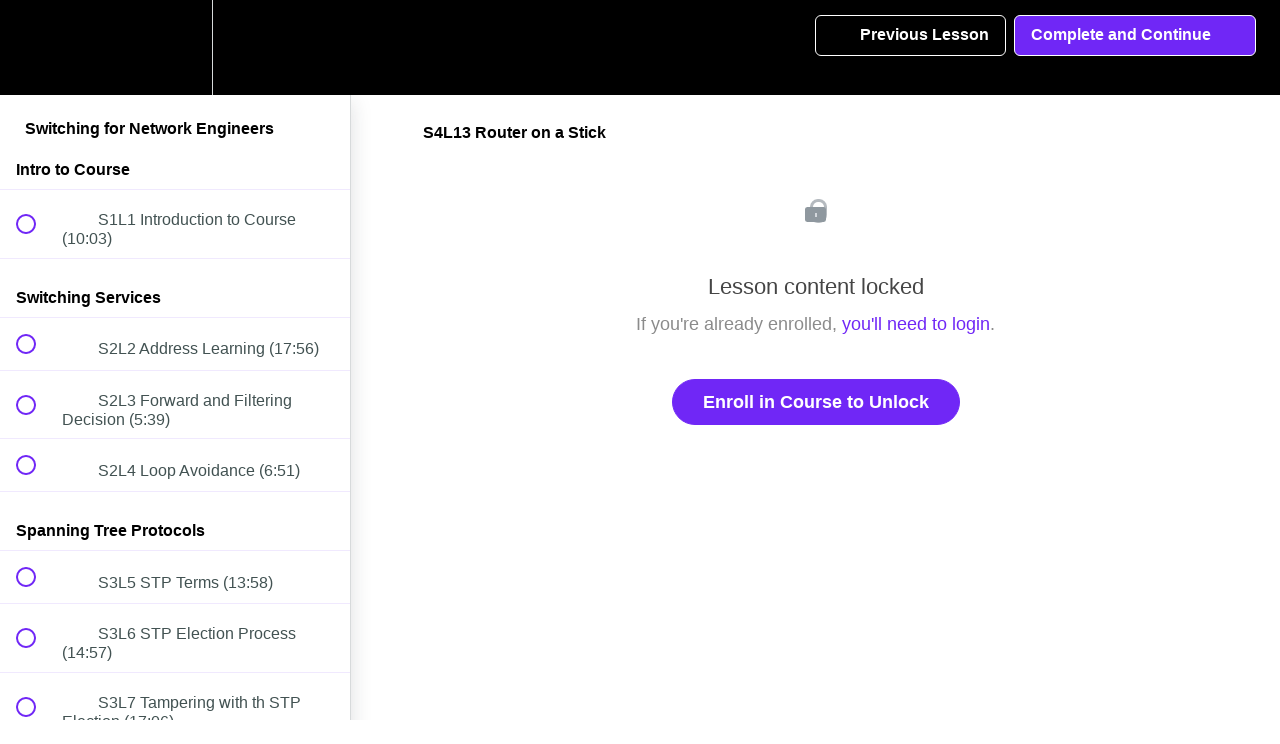

--- FILE ---
content_type: text/html; charset=utf-8
request_url: https://referrer.solarwinds.com/api/refinfo/?rfc=DIRECT&vid=5201b9fd-d360-4ad8-0fe2-5e7009139e14&stp=1--46&ste=46&utm_s_f=&utm_s_mr=&utm_m_f=&utm_m_mr=&utm_cn_f=&utm_cn_mr=&utm_t_f=&utm_t_mr=&utm_ct_f=&utm_ct_mr=&seurl=https%3A%2F%2Fgns3.teachable.com%2Fcourses%2Fswitching-for-network-engineers%2Flectures%2F27819716&rfurl=
body_size: -29
content:
{"rfurl":"","rfc":"DIRECT","vid":"5201b9fd-d360-4ad8-0fe2-5e7009139e14","stp":"1--46","ste":"46","seurl":"https://gns3.teachable.com/courses/switching-for-network-engineers/lectures/27819716","utm_source_first":"","utm_medium_first":"","utm_campaign_first":"","utm_term_first":"","utm_content_first":"","utm_source_most_recent":"","utm_medium_most_recent":"","utm_campaign_most_recent":"","utm_term_most_recent":"","utm_content_most_recent":""}

--- FILE ---
content_type: text/plain; charset=UTF-8
request_url: https://cas.avalon.perfdrive.com/jsdata?
body_size: 209
content:
{"ssresp":"0","jsrecvd":"true","__uzmaj":"82c42c62-6df8-4393-8b94-6964db246a43","__uzmbj":"1769633096","__uzmcj":"585201088115","__uzmdj":"1769633096","__uzmlj":"","__uzmfj":"7f900082c42c62-6df8-4393-8b94-6964db246a431-17696330965730-002efedbb0b014ab2d610","jsbd2":"37fc2e11-bfec-8457-5a9b-22a327f5969c","mc":{},"mct":""}